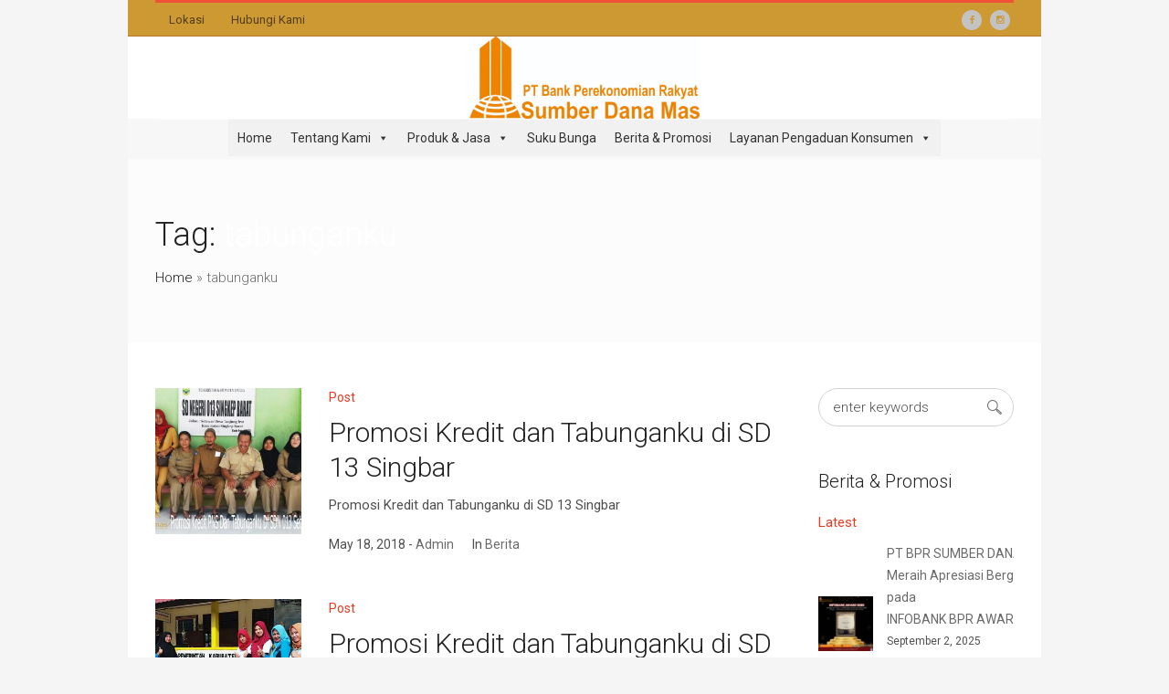

--- FILE ---
content_type: text/html; charset=UTF-8
request_url: https://bprsumberdanamas.co.id/tag/tabunganku/
body_size: 13613
content:
<!DOCTYPE html>
<html lang="en-US" class="cmsmasters_html">
<head>
<meta charset="UTF-8" />
<meta name="viewport" content="width=device-width, initial-scale=1, maximum-scale=1" />
<meta name="format-detection" content="telephone=no" />
<link rel="profile" href="//gmpg.org/xfn/11" />
<link rel="pingback" href="https://bprsumberdanamas.co.id/xmlrpc.php" />
<meta name='robots' content='index, follow, max-image-preview:large, max-snippet:-1, max-video-preview:-1' />
	<style>img:is([sizes="auto" i], [sizes^="auto," i]) { contain-intrinsic-size: 3000px 1500px }</style>
	
	<!-- This site is optimized with the Yoast SEO plugin v24.6 - https://yoast.com/wordpress/plugins/seo/ -->
	<title>tabunganku Archives - BPR Sumber Dana Mas</title>
	<link rel="canonical" href="https://bprsumberdanamas.co.id/tag/tabunganku/" />
	<meta property="og:locale" content="en_US" />
	<meta property="og:type" content="article" />
	<meta property="og:title" content="tabunganku Archives - BPR Sumber Dana Mas" />
	<meta property="og:url" content="https://bprsumberdanamas.co.id/tag/tabunganku/" />
	<meta property="og:site_name" content="BPR Sumber Dana Mas" />
	<meta name="twitter:card" content="summary_large_image" />
	<script type="application/ld+json" class="yoast-schema-graph">{"@context":"https://schema.org","@graph":[{"@type":"CollectionPage","@id":"https://bprsumberdanamas.co.id/tag/tabunganku/","url":"https://bprsumberdanamas.co.id/tag/tabunganku/","name":"tabunganku Archives - BPR Sumber Dana Mas","isPartOf":{"@id":"https://bprsumberdanamas.co.id/#website"},"primaryImageOfPage":{"@id":"https://bprsumberdanamas.co.id/tag/tabunganku/#primaryimage"},"image":{"@id":"https://bprsumberdanamas.co.id/tag/tabunganku/#primaryimage"},"thumbnailUrl":"https://bprsumberdanamas.co.id/wp-content/uploads/2018/05/galeri-5.jpg","breadcrumb":{"@id":"https://bprsumberdanamas.co.id/tag/tabunganku/#breadcrumb"},"inLanguage":"en-US"},{"@type":"ImageObject","inLanguage":"en-US","@id":"https://bprsumberdanamas.co.id/tag/tabunganku/#primaryimage","url":"https://bprsumberdanamas.co.id/wp-content/uploads/2018/05/galeri-5.jpg","contentUrl":"https://bprsumberdanamas.co.id/wp-content/uploads/2018/05/galeri-5.jpg","width":834,"height":522},{"@type":"BreadcrumbList","@id":"https://bprsumberdanamas.co.id/tag/tabunganku/#breadcrumb","itemListElement":[{"@type":"ListItem","position":1,"name":"Home","item":"https://bprsumberdanamas.co.id/"},{"@type":"ListItem","position":2,"name":"tabunganku"}]},{"@type":"WebSite","@id":"https://bprsumberdanamas.co.id/#website","url":"https://bprsumberdanamas.co.id/","name":"BPR Sumber Dana Mas","description":"","potentialAction":[{"@type":"SearchAction","target":{"@type":"EntryPoint","urlTemplate":"https://bprsumberdanamas.co.id/?s={search_term_string}"},"query-input":{"@type":"PropertyValueSpecification","valueRequired":true,"valueName":"search_term_string"}}],"inLanguage":"en-US"}]}</script>
	<!-- / Yoast SEO plugin. -->


<link rel='dns-prefetch' href='//fonts.googleapis.com' />
<link rel="alternate" type="application/rss+xml" title="BPR Sumber Dana Mas &raquo; Feed" href="https://bprsumberdanamas.co.id/feed/" />
<link rel="alternate" type="application/rss+xml" title="BPR Sumber Dana Mas &raquo; Comments Feed" href="https://bprsumberdanamas.co.id/comments/feed/" />
<link rel="alternate" type="application/rss+xml" title="BPR Sumber Dana Mas &raquo; tabunganku Tag Feed" href="https://bprsumberdanamas.co.id/tag/tabunganku/feed/" />
<script type="text/javascript">
/* <![CDATA[ */
window._wpemojiSettings = {"baseUrl":"https:\/\/s.w.org\/images\/core\/emoji\/16.0.1\/72x72\/","ext":".png","svgUrl":"https:\/\/s.w.org\/images\/core\/emoji\/16.0.1\/svg\/","svgExt":".svg","source":{"concatemoji":"https:\/\/bprsumberdanamas.co.id\/wp-includes\/js\/wp-emoji-release.min.js?ver=6.8.3"}};
/*! This file is auto-generated */
!function(s,n){var o,i,e;function c(e){try{var t={supportTests:e,timestamp:(new Date).valueOf()};sessionStorage.setItem(o,JSON.stringify(t))}catch(e){}}function p(e,t,n){e.clearRect(0,0,e.canvas.width,e.canvas.height),e.fillText(t,0,0);var t=new Uint32Array(e.getImageData(0,0,e.canvas.width,e.canvas.height).data),a=(e.clearRect(0,0,e.canvas.width,e.canvas.height),e.fillText(n,0,0),new Uint32Array(e.getImageData(0,0,e.canvas.width,e.canvas.height).data));return t.every(function(e,t){return e===a[t]})}function u(e,t){e.clearRect(0,0,e.canvas.width,e.canvas.height),e.fillText(t,0,0);for(var n=e.getImageData(16,16,1,1),a=0;a<n.data.length;a++)if(0!==n.data[a])return!1;return!0}function f(e,t,n,a){switch(t){case"flag":return n(e,"\ud83c\udff3\ufe0f\u200d\u26a7\ufe0f","\ud83c\udff3\ufe0f\u200b\u26a7\ufe0f")?!1:!n(e,"\ud83c\udde8\ud83c\uddf6","\ud83c\udde8\u200b\ud83c\uddf6")&&!n(e,"\ud83c\udff4\udb40\udc67\udb40\udc62\udb40\udc65\udb40\udc6e\udb40\udc67\udb40\udc7f","\ud83c\udff4\u200b\udb40\udc67\u200b\udb40\udc62\u200b\udb40\udc65\u200b\udb40\udc6e\u200b\udb40\udc67\u200b\udb40\udc7f");case"emoji":return!a(e,"\ud83e\udedf")}return!1}function g(e,t,n,a){var r="undefined"!=typeof WorkerGlobalScope&&self instanceof WorkerGlobalScope?new OffscreenCanvas(300,150):s.createElement("canvas"),o=r.getContext("2d",{willReadFrequently:!0}),i=(o.textBaseline="top",o.font="600 32px Arial",{});return e.forEach(function(e){i[e]=t(o,e,n,a)}),i}function t(e){var t=s.createElement("script");t.src=e,t.defer=!0,s.head.appendChild(t)}"undefined"!=typeof Promise&&(o="wpEmojiSettingsSupports",i=["flag","emoji"],n.supports={everything:!0,everythingExceptFlag:!0},e=new Promise(function(e){s.addEventListener("DOMContentLoaded",e,{once:!0})}),new Promise(function(t){var n=function(){try{var e=JSON.parse(sessionStorage.getItem(o));if("object"==typeof e&&"number"==typeof e.timestamp&&(new Date).valueOf()<e.timestamp+604800&&"object"==typeof e.supportTests)return e.supportTests}catch(e){}return null}();if(!n){if("undefined"!=typeof Worker&&"undefined"!=typeof OffscreenCanvas&&"undefined"!=typeof URL&&URL.createObjectURL&&"undefined"!=typeof Blob)try{var e="postMessage("+g.toString()+"("+[JSON.stringify(i),f.toString(),p.toString(),u.toString()].join(",")+"));",a=new Blob([e],{type:"text/javascript"}),r=new Worker(URL.createObjectURL(a),{name:"wpTestEmojiSupports"});return void(r.onmessage=function(e){c(n=e.data),r.terminate(),t(n)})}catch(e){}c(n=g(i,f,p,u))}t(n)}).then(function(e){for(var t in e)n.supports[t]=e[t],n.supports.everything=n.supports.everything&&n.supports[t],"flag"!==t&&(n.supports.everythingExceptFlag=n.supports.everythingExceptFlag&&n.supports[t]);n.supports.everythingExceptFlag=n.supports.everythingExceptFlag&&!n.supports.flag,n.DOMReady=!1,n.readyCallback=function(){n.DOMReady=!0}}).then(function(){return e}).then(function(){var e;n.supports.everything||(n.readyCallback(),(e=n.source||{}).concatemoji?t(e.concatemoji):e.wpemoji&&e.twemoji&&(t(e.twemoji),t(e.wpemoji)))}))}((window,document),window._wpemojiSettings);
/* ]]> */
</script>
<link rel='stylesheet' id='kpr_simulation_css-css' href='https://bprsumberdanamas.co.id/wp-content/plugins/nadaft-kpr-simulation/css/styles.css?ver=6.8.3' type='text/css' media='all' />

<link rel='stylesheet' id='embed-pdf-viewer-css' href='https://bprsumberdanamas.co.id/wp-content/plugins/embed-pdf-viewer/css/embed-pdf-viewer.css?ver=2.4.6' type='text/css' media='screen' />
<link rel='stylesheet' id='layerslider-css' href='https://bprsumberdanamas.co.id/wp-content/plugins/LayerSlider/assets/static/layerslider/css/layerslider.css?ver=7.3.0' type='text/css' media='all' />
<style id='wp-emoji-styles-inline-css' type='text/css'>

	img.wp-smiley, img.emoji {
		display: inline !important;
		border: none !important;
		box-shadow: none !important;
		height: 1em !important;
		width: 1em !important;
		margin: 0 0.07em !important;
		vertical-align: -0.1em !important;
		background: none !important;
		padding: 0 !important;
	}
</style>
<link rel='stylesheet' id='wp-block-library-css' href='https://bprsumberdanamas.co.id/wp-includes/css/dist/block-library/style.min.css?ver=6.8.3' type='text/css' media='all' />
<style id='classic-theme-styles-inline-css' type='text/css'>
/*! This file is auto-generated */
.wp-block-button__link{color:#fff;background-color:#32373c;border-radius:9999px;box-shadow:none;text-decoration:none;padding:calc(.667em + 2px) calc(1.333em + 2px);font-size:1.125em}.wp-block-file__button{background:#32373c;color:#fff;text-decoration:none}
</style>
<style id='global-styles-inline-css' type='text/css'>
:root{--wp--preset--aspect-ratio--square: 1;--wp--preset--aspect-ratio--4-3: 4/3;--wp--preset--aspect-ratio--3-4: 3/4;--wp--preset--aspect-ratio--3-2: 3/2;--wp--preset--aspect-ratio--2-3: 2/3;--wp--preset--aspect-ratio--16-9: 16/9;--wp--preset--aspect-ratio--9-16: 9/16;--wp--preset--color--black: #000000;--wp--preset--color--cyan-bluish-gray: #abb8c3;--wp--preset--color--white: #ffffff;--wp--preset--color--pale-pink: #f78da7;--wp--preset--color--vivid-red: #cf2e2e;--wp--preset--color--luminous-vivid-orange: #ff6900;--wp--preset--color--luminous-vivid-amber: #fcb900;--wp--preset--color--light-green-cyan: #7bdcb5;--wp--preset--color--vivid-green-cyan: #00d084;--wp--preset--color--pale-cyan-blue: #8ed1fc;--wp--preset--color--vivid-cyan-blue: #0693e3;--wp--preset--color--vivid-purple: #9b51e0;--wp--preset--color--color-1: #505050;--wp--preset--color--color-2: #6a6a6a;--wp--preset--color--color-3: #e53b24;--wp--preset--color--color-4: #212121;--wp--preset--color--color-5: #f7f7f7;--wp--preset--color--color-6: #ffffff;--wp--preset--color--color-7: #d2d2d8;--wp--preset--color--color-8: #e53b24;--wp--preset--gradient--vivid-cyan-blue-to-vivid-purple: linear-gradient(135deg,rgba(6,147,227,1) 0%,rgb(155,81,224) 100%);--wp--preset--gradient--light-green-cyan-to-vivid-green-cyan: linear-gradient(135deg,rgb(122,220,180) 0%,rgb(0,208,130) 100%);--wp--preset--gradient--luminous-vivid-amber-to-luminous-vivid-orange: linear-gradient(135deg,rgba(252,185,0,1) 0%,rgba(255,105,0,1) 100%);--wp--preset--gradient--luminous-vivid-orange-to-vivid-red: linear-gradient(135deg,rgba(255,105,0,1) 0%,rgb(207,46,46) 100%);--wp--preset--gradient--very-light-gray-to-cyan-bluish-gray: linear-gradient(135deg,rgb(238,238,238) 0%,rgb(169,184,195) 100%);--wp--preset--gradient--cool-to-warm-spectrum: linear-gradient(135deg,rgb(74,234,220) 0%,rgb(151,120,209) 20%,rgb(207,42,186) 40%,rgb(238,44,130) 60%,rgb(251,105,98) 80%,rgb(254,248,76) 100%);--wp--preset--gradient--blush-light-purple: linear-gradient(135deg,rgb(255,206,236) 0%,rgb(152,150,240) 100%);--wp--preset--gradient--blush-bordeaux: linear-gradient(135deg,rgb(254,205,165) 0%,rgb(254,45,45) 50%,rgb(107,0,62) 100%);--wp--preset--gradient--luminous-dusk: linear-gradient(135deg,rgb(255,203,112) 0%,rgb(199,81,192) 50%,rgb(65,88,208) 100%);--wp--preset--gradient--pale-ocean: linear-gradient(135deg,rgb(255,245,203) 0%,rgb(182,227,212) 50%,rgb(51,167,181) 100%);--wp--preset--gradient--electric-grass: linear-gradient(135deg,rgb(202,248,128) 0%,rgb(113,206,126) 100%);--wp--preset--gradient--midnight: linear-gradient(135deg,rgb(2,3,129) 0%,rgb(40,116,252) 100%);--wp--preset--font-size--small: 13px;--wp--preset--font-size--medium: 20px;--wp--preset--font-size--large: 36px;--wp--preset--font-size--x-large: 42px;--wp--preset--spacing--20: 0.44rem;--wp--preset--spacing--30: 0.67rem;--wp--preset--spacing--40: 1rem;--wp--preset--spacing--50: 1.5rem;--wp--preset--spacing--60: 2.25rem;--wp--preset--spacing--70: 3.38rem;--wp--preset--spacing--80: 5.06rem;--wp--preset--shadow--natural: 6px 6px 9px rgba(0, 0, 0, 0.2);--wp--preset--shadow--deep: 12px 12px 50px rgba(0, 0, 0, 0.4);--wp--preset--shadow--sharp: 6px 6px 0px rgba(0, 0, 0, 0.2);--wp--preset--shadow--outlined: 6px 6px 0px -3px rgba(255, 255, 255, 1), 6px 6px rgba(0, 0, 0, 1);--wp--preset--shadow--crisp: 6px 6px 0px rgba(0, 0, 0, 1);}:where(.is-layout-flex){gap: 0.5em;}:where(.is-layout-grid){gap: 0.5em;}body .is-layout-flex{display: flex;}.is-layout-flex{flex-wrap: wrap;align-items: center;}.is-layout-flex > :is(*, div){margin: 0;}body .is-layout-grid{display: grid;}.is-layout-grid > :is(*, div){margin: 0;}:where(.wp-block-columns.is-layout-flex){gap: 2em;}:where(.wp-block-columns.is-layout-grid){gap: 2em;}:where(.wp-block-post-template.is-layout-flex){gap: 1.25em;}:where(.wp-block-post-template.is-layout-grid){gap: 1.25em;}.has-black-color{color: var(--wp--preset--color--black) !important;}.has-cyan-bluish-gray-color{color: var(--wp--preset--color--cyan-bluish-gray) !important;}.has-white-color{color: var(--wp--preset--color--white) !important;}.has-pale-pink-color{color: var(--wp--preset--color--pale-pink) !important;}.has-vivid-red-color{color: var(--wp--preset--color--vivid-red) !important;}.has-luminous-vivid-orange-color{color: var(--wp--preset--color--luminous-vivid-orange) !important;}.has-luminous-vivid-amber-color{color: var(--wp--preset--color--luminous-vivid-amber) !important;}.has-light-green-cyan-color{color: var(--wp--preset--color--light-green-cyan) !important;}.has-vivid-green-cyan-color{color: var(--wp--preset--color--vivid-green-cyan) !important;}.has-pale-cyan-blue-color{color: var(--wp--preset--color--pale-cyan-blue) !important;}.has-vivid-cyan-blue-color{color: var(--wp--preset--color--vivid-cyan-blue) !important;}.has-vivid-purple-color{color: var(--wp--preset--color--vivid-purple) !important;}.has-black-background-color{background-color: var(--wp--preset--color--black) !important;}.has-cyan-bluish-gray-background-color{background-color: var(--wp--preset--color--cyan-bluish-gray) !important;}.has-white-background-color{background-color: var(--wp--preset--color--white) !important;}.has-pale-pink-background-color{background-color: var(--wp--preset--color--pale-pink) !important;}.has-vivid-red-background-color{background-color: var(--wp--preset--color--vivid-red) !important;}.has-luminous-vivid-orange-background-color{background-color: var(--wp--preset--color--luminous-vivid-orange) !important;}.has-luminous-vivid-amber-background-color{background-color: var(--wp--preset--color--luminous-vivid-amber) !important;}.has-light-green-cyan-background-color{background-color: var(--wp--preset--color--light-green-cyan) !important;}.has-vivid-green-cyan-background-color{background-color: var(--wp--preset--color--vivid-green-cyan) !important;}.has-pale-cyan-blue-background-color{background-color: var(--wp--preset--color--pale-cyan-blue) !important;}.has-vivid-cyan-blue-background-color{background-color: var(--wp--preset--color--vivid-cyan-blue) !important;}.has-vivid-purple-background-color{background-color: var(--wp--preset--color--vivid-purple) !important;}.has-black-border-color{border-color: var(--wp--preset--color--black) !important;}.has-cyan-bluish-gray-border-color{border-color: var(--wp--preset--color--cyan-bluish-gray) !important;}.has-white-border-color{border-color: var(--wp--preset--color--white) !important;}.has-pale-pink-border-color{border-color: var(--wp--preset--color--pale-pink) !important;}.has-vivid-red-border-color{border-color: var(--wp--preset--color--vivid-red) !important;}.has-luminous-vivid-orange-border-color{border-color: var(--wp--preset--color--luminous-vivid-orange) !important;}.has-luminous-vivid-amber-border-color{border-color: var(--wp--preset--color--luminous-vivid-amber) !important;}.has-light-green-cyan-border-color{border-color: var(--wp--preset--color--light-green-cyan) !important;}.has-vivid-green-cyan-border-color{border-color: var(--wp--preset--color--vivid-green-cyan) !important;}.has-pale-cyan-blue-border-color{border-color: var(--wp--preset--color--pale-cyan-blue) !important;}.has-vivid-cyan-blue-border-color{border-color: var(--wp--preset--color--vivid-cyan-blue) !important;}.has-vivid-purple-border-color{border-color: var(--wp--preset--color--vivid-purple) !important;}.has-vivid-cyan-blue-to-vivid-purple-gradient-background{background: var(--wp--preset--gradient--vivid-cyan-blue-to-vivid-purple) !important;}.has-light-green-cyan-to-vivid-green-cyan-gradient-background{background: var(--wp--preset--gradient--light-green-cyan-to-vivid-green-cyan) !important;}.has-luminous-vivid-amber-to-luminous-vivid-orange-gradient-background{background: var(--wp--preset--gradient--luminous-vivid-amber-to-luminous-vivid-orange) !important;}.has-luminous-vivid-orange-to-vivid-red-gradient-background{background: var(--wp--preset--gradient--luminous-vivid-orange-to-vivid-red) !important;}.has-very-light-gray-to-cyan-bluish-gray-gradient-background{background: var(--wp--preset--gradient--very-light-gray-to-cyan-bluish-gray) !important;}.has-cool-to-warm-spectrum-gradient-background{background: var(--wp--preset--gradient--cool-to-warm-spectrum) !important;}.has-blush-light-purple-gradient-background{background: var(--wp--preset--gradient--blush-light-purple) !important;}.has-blush-bordeaux-gradient-background{background: var(--wp--preset--gradient--blush-bordeaux) !important;}.has-luminous-dusk-gradient-background{background: var(--wp--preset--gradient--luminous-dusk) !important;}.has-pale-ocean-gradient-background{background: var(--wp--preset--gradient--pale-ocean) !important;}.has-electric-grass-gradient-background{background: var(--wp--preset--gradient--electric-grass) !important;}.has-midnight-gradient-background{background: var(--wp--preset--gradient--midnight) !important;}.has-small-font-size{font-size: var(--wp--preset--font-size--small) !important;}.has-medium-font-size{font-size: var(--wp--preset--font-size--medium) !important;}.has-large-font-size{font-size: var(--wp--preset--font-size--large) !important;}.has-x-large-font-size{font-size: var(--wp--preset--font-size--x-large) !important;}
:where(.wp-block-post-template.is-layout-flex){gap: 1.25em;}:where(.wp-block-post-template.is-layout-grid){gap: 1.25em;}
:where(.wp-block-columns.is-layout-flex){gap: 2em;}:where(.wp-block-columns.is-layout-grid){gap: 2em;}
:root :where(.wp-block-pullquote){font-size: 1.5em;line-height: 1.6;}
</style>
<link rel='stylesheet' id='contact-form-7-css' href='https://bprsumberdanamas.co.id/wp-content/plugins/contact-form-7/includes/css/styles.css?ver=6.1.1' type='text/css' media='all' />
<link rel='stylesheet' id='megamenu-css' href='https://bprsumberdanamas.co.id/wp-content/uploads/maxmegamenu/style.css?ver=5c9c15' type='text/css' media='all' />
<link rel='stylesheet' id='dashicons-css' href='https://bprsumberdanamas.co.id/wp-includes/css/dashicons.min.css?ver=6.8.3' type='text/css' media='all' />
<link rel='stylesheet' id='alister-bank-theme-style-css' href='https://bprsumberdanamas.co.id/wp-content/themes/alister-bank/style.css?ver=1.0.0' type='text/css' media='screen, print' />
<link rel='stylesheet' id='alister-bank-style-css' href='https://bprsumberdanamas.co.id/wp-content/themes/alister-bank/theme-framework/theme-style/css/style.css?ver=1.0.0' type='text/css' media='screen, print' />
<style id='alister-bank-style-inline-css' type='text/css'>

	html body {
		background-color : #f5f5f6;
		background-image : url(http://alister-bank.cmsmasters.net/wp-content/themes/alister-bank/theme-framework/theme-style/img/boxed_bg.png);
		background-position : top center;
		background-repeat : no-repeat;
		background-attachment : scroll;
		background-size : cover;
		
	}

	.header_mid .header_mid_inner .logo_wrap {
		width : 252px;
	}

	.header_mid_inner .logo img.logo_retina {
		width : 686px;
		max-width : 686px;
	}


			.headline_color {
				background-color:#fcfcfc;
			}
			
		.headline_aligner {
			min-height:200px;
		}
		

	.header_top {
		height : 40px;
	}
	
	ul.top_line_nav > li > a {
		line-height : 37px;
	}
	
	.header_mid {
		height : 90px;
	}
	
	.header_bot {
		height : 45px;
	}
	
	#page.cmsmasters_heading_after_header #middle, 
	#page.cmsmasters_heading_under_header #middle .headline .headline_outer {
		padding-top : 90px;
	}
	
	#page.cmsmasters_heading_after_header.enable_header_top #middle, 
	#page.cmsmasters_heading_under_header.enable_header_top #middle .headline .headline_outer {
		padding-top : 130px;
	}
	
	#page.cmsmasters_heading_after_header.enable_header_bottom #middle, 
	#page.cmsmasters_heading_under_header.enable_header_bottom #middle .headline .headline_outer {
		padding-top : 135px;
	}
	
	#page.cmsmasters_heading_after_header.enable_header_top.enable_header_bottom #middle, 
	#page.cmsmasters_heading_under_header.enable_header_top.enable_header_bottom #middle .headline .headline_outer {
		padding-top : 175px;
	}
	
	@media only screen and (max-width: 1024px) {
		.header_top,
		.header_mid,
		.header_bot {
			height : auto;
		}
		
		.header_mid .header_mid_inner > div,
		.header_mid .header_mid_inner .cmsmasters_header_cart_link {
			height : 90px;
		}
		
		#page.cmsmasters_heading_after_header #middle, 
		#page.cmsmasters_heading_under_header #middle .headline .headline_outer, 
		#page.cmsmasters_heading_after_header.enable_header_top #middle, 
		#page.cmsmasters_heading_under_header.enable_header_top #middle .headline .headline_outer, 
		#page.cmsmasters_heading_after_header.enable_header_bottom #middle, 
		#page.cmsmasters_heading_under_header.enable_header_bottom #middle .headline .headline_outer, 
		#page.cmsmasters_heading_after_header.enable_header_top.enable_header_bottom #middle, 
		#page.cmsmasters_heading_under_header.enable_header_top.enable_header_bottom #middle .headline .headline_outer {
			padding-top : 0 !important;
		}
	}
	
	@media only screen and (max-width: 768px) {
		.header_mid .header_mid_inner > div, 
		.header_bot .header_bot_inner > div,
		.header_mid .header_mid_inner .cmsmasters_header_cart_link {
			height:auto;
		}
	}
	
	@media only screen and (max-width: 1024px) {
		.enable_header_centered .header_mid .header_mid_inner .cmsmasters_header_cart_link {
			height:auto;
		}
	}

</style>
<link rel='stylesheet' id='alister-bank-adaptive-css' href='https://bprsumberdanamas.co.id/wp-content/themes/alister-bank/theme-framework/theme-style/css/adaptive.css?ver=1.0.0' type='text/css' media='screen, print' />
<link rel='stylesheet' id='alister-bank-retina-css' href='https://bprsumberdanamas.co.id/wp-content/themes/alister-bank/theme-framework/theme-style/css/retina.css?ver=1.0.0' type='text/css' media='screen' />
<link rel='stylesheet' id='alister-bank-icons-css' href='https://bprsumberdanamas.co.id/wp-content/themes/alister-bank/css/fontello.css?ver=1.0.0' type='text/css' media='screen' />
<link rel='stylesheet' id='alister-bank-icons-custom-css' href='https://bprsumberdanamas.co.id/wp-content/themes/alister-bank/theme-vars/theme-style/css/fontello-custom.css?ver=1.0.0' type='text/css' media='screen' />
<link rel='stylesheet' id='animate-css' href='https://bprsumberdanamas.co.id/wp-content/themes/alister-bank/css/animate.css?ver=1.0.0' type='text/css' media='screen' />
<link rel='stylesheet' id='ilightbox-css' href='https://bprsumberdanamas.co.id/wp-content/themes/alister-bank/css/ilightbox.css?ver=2.2.0' type='text/css' media='screen' />
<link rel='stylesheet' id='ilightbox-skin-light-css' href='https://bprsumberdanamas.co.id/wp-content/themes/alister-bank/css/ilightbox-skins/light-skin.css?ver=2.2.0' type='text/css' media='screen' />
<link rel='stylesheet' id='alister-bank-fonts-schemes-css' href='https://bprsumberdanamas.co.id/wp-content/uploads/cmsmasters_styles/alister-bank.css?ver=1.0.0' type='text/css' media='screen' />
<link rel='stylesheet' id='google-fonts-css' href='//fonts.googleapis.com/css?family=Roboto%3A100%2C100italic%2C300%2C300italic%2C400%2C400italic%2C500%2C500italic%2C700%2C700italic%2C900%2C900italic&#038;ver=6.8.3' type='text/css' media='all' />
<link rel='stylesheet' id='alister-bank-theme-vars-style-css' href='https://bprsumberdanamas.co.id/wp-content/themes/alister-bank/theme-vars/theme-style/css/vars-style.css?ver=1.0.0' type='text/css' media='screen, print' />
<link rel='stylesheet' id='alister-bank-gutenberg-frontend-style-css' href='https://bprsumberdanamas.co.id/wp-content/themes/alister-bank/gutenberg/cmsmasters-framework/theme-style/css/frontend-style.css?ver=1.0.0' type='text/css' media='screen' />
<script type="text/javascript" src="https://bprsumberdanamas.co.id/wp-includes/js/jquery/jquery.min.js?ver=3.7.1" id="jquery-core-js"></script>
<script type="text/javascript" src="https://bprsumberdanamas.co.id/wp-includes/js/jquery/jquery-migrate.min.js?ver=3.4.1" id="jquery-migrate-js"></script>
<script type="text/javascript" src="https://bprsumberdanamas.co.id/wp-content/plugins/nadaft-kpr-simulation/js/app.js?ver=6.8.3" id="kpr_js_script-js"></script>
<script type="text/javascript" src="https://bprsumberdanamas.co.id/wp-content/plugins/nadaft-kpr-simulation/js/accounting.js?ver=6.8.3" id="accounting_js_script-js"></script>
<script type="text/javascript" src="https://bprsumberdanamas.co.id/wp-content/plugins/nadaft-kpr-simulation/js/jquery.inputmask.bundle.min.js?ver=6.8.3" id="jquery_inputmask_bundle-js"></script>
<script type="text/javascript" src="https://bprsumberdanamas.co.id/wp-content/plugins/nadaft-kpr-simulation/js/inputmask.binding.min.js?ver=6.8.3" id="jquery_inputmask_binding-js"></script>
<script type="text/javascript" id="layerslider-utils-js-extra">
/* <![CDATA[ */
var LS_Meta = {"v":"7.3.0","fixGSAP":"1"};
/* ]]> */
</script>
<script type="text/javascript" src="https://bprsumberdanamas.co.id/wp-content/plugins/LayerSlider/assets/static/layerslider/js/layerslider.utils.js?ver=7.3.0" id="layerslider-utils-js"></script>
<script type="text/javascript" src="https://bprsumberdanamas.co.id/wp-content/plugins/LayerSlider/assets/static/layerslider/js/layerslider.kreaturamedia.jquery.js?ver=7.3.0" id="layerslider-js"></script>
<script type="text/javascript" src="https://bprsumberdanamas.co.id/wp-content/plugins/LayerSlider/assets/static/layerslider/js/layerslider.transitions.js?ver=7.3.0" id="layerslider-transitions-js"></script>
<script type="text/javascript" src="https://bprsumberdanamas.co.id/wp-content/themes/alister-bank/js/debounced-resize.min.js?ver=1.0.0" id="debounced-resize-js"></script>
<script type="text/javascript" src="https://bprsumberdanamas.co.id/wp-content/themes/alister-bank/js/modernizr.min.js?ver=1.0.0" id="modernizr-js"></script>
<script type="text/javascript" src="https://bprsumberdanamas.co.id/wp-content/themes/alister-bank/js/respond.min.js?ver=1.0.0" id="respond-js"></script>
<script type="text/javascript" src="https://bprsumberdanamas.co.id/wp-content/themes/alister-bank/js/jquery.iLightBox.min.js?ver=2.2.0" id="iLightBox-js"></script>
<meta name="generator" content="Powered by LayerSlider 7.3.0 - Multi-Purpose, Responsive, Parallax, Mobile-Friendly Slider Plugin for WordPress." />
<!-- LayerSlider updates and docs at: https://layerslider.com -->
<link rel="https://api.w.org/" href="https://bprsumberdanamas.co.id/wp-json/" /><link rel="alternate" title="JSON" type="application/json" href="https://bprsumberdanamas.co.id/wp-json/wp/v2/tags/27" /><link rel="EditURI" type="application/rsd+xml" title="RSD" href="https://bprsumberdanamas.co.id/xmlrpc.php?rsd" />
<meta name="generator" content="WordPress 6.8.3" />
<meta name="generator" content="Powered by Slider Revolution 6.5.31 - responsive, Mobile-Friendly Slider Plugin for WordPress with comfortable drag and drop interface." />
<link rel="icon" href="https://bprsumberdanamas.co.id/wp-content/uploads/2022/10/cropped-favicon-32x32.png" sizes="32x32" />
<link rel="icon" href="https://bprsumberdanamas.co.id/wp-content/uploads/2022/10/cropped-favicon-192x192.png" sizes="192x192" />
<link rel="apple-touch-icon" href="https://bprsumberdanamas.co.id/wp-content/uploads/2022/10/cropped-favicon-180x180.png" />
<meta name="msapplication-TileImage" content="https://bprsumberdanamas.co.id/wp-content/uploads/2022/10/cropped-favicon-270x270.png" />
<script>function setREVStartSize(e){
			//window.requestAnimationFrame(function() {
				window.RSIW = window.RSIW===undefined ? window.innerWidth : window.RSIW;
				window.RSIH = window.RSIH===undefined ? window.innerHeight : window.RSIH;
				try {
					var pw = document.getElementById(e.c).parentNode.offsetWidth,
						newh;
					pw = pw===0 || isNaN(pw) || (e.l=="fullwidth" || e.layout=="fullwidth") ? window.RSIW : pw;
					e.tabw = e.tabw===undefined ? 0 : parseInt(e.tabw);
					e.thumbw = e.thumbw===undefined ? 0 : parseInt(e.thumbw);
					e.tabh = e.tabh===undefined ? 0 : parseInt(e.tabh);
					e.thumbh = e.thumbh===undefined ? 0 : parseInt(e.thumbh);
					e.tabhide = e.tabhide===undefined ? 0 : parseInt(e.tabhide);
					e.thumbhide = e.thumbhide===undefined ? 0 : parseInt(e.thumbhide);
					e.mh = e.mh===undefined || e.mh=="" || e.mh==="auto" ? 0 : parseInt(e.mh,0);
					if(e.layout==="fullscreen" || e.l==="fullscreen")
						newh = Math.max(e.mh,window.RSIH);
					else{
						e.gw = Array.isArray(e.gw) ? e.gw : [e.gw];
						for (var i in e.rl) if (e.gw[i]===undefined || e.gw[i]===0) e.gw[i] = e.gw[i-1];
						e.gh = e.el===undefined || e.el==="" || (Array.isArray(e.el) && e.el.length==0)? e.gh : e.el;
						e.gh = Array.isArray(e.gh) ? e.gh : [e.gh];
						for (var i in e.rl) if (e.gh[i]===undefined || e.gh[i]===0) e.gh[i] = e.gh[i-1];
											
						var nl = new Array(e.rl.length),
							ix = 0,
							sl;
						e.tabw = e.tabhide>=pw ? 0 : e.tabw;
						e.thumbw = e.thumbhide>=pw ? 0 : e.thumbw;
						e.tabh = e.tabhide>=pw ? 0 : e.tabh;
						e.thumbh = e.thumbhide>=pw ? 0 : e.thumbh;
						for (var i in e.rl) nl[i] = e.rl[i]<window.RSIW ? 0 : e.rl[i];
						sl = nl[0];
						for (var i in nl) if (sl>nl[i] && nl[i]>0) { sl = nl[i]; ix=i;}
						var m = pw>(e.gw[ix]+e.tabw+e.thumbw) ? 1 : (pw-(e.tabw+e.thumbw)) / (e.gw[ix]);
						newh =  (e.gh[ix] * m) + (e.tabh + e.thumbh);
					}
					var el = document.getElementById(e.c);
					if (el!==null && el) el.style.height = newh+"px";
					el = document.getElementById(e.c+"_wrapper");
					if (el!==null && el) {
						el.style.height = newh+"px";
						el.style.display = "block";
					}
				} catch(e){
					console.log("Failure at Presize of Slider:" + e)
				}
			//});
		  };</script>
<style type="text/css">/** Mega Menu CSS: fs **/</style>
</head>
<body class="archive tag tag-tabunganku tag-27 wp-theme-alister-bank mega-menu-primary">


<!-- _________________________ Start Page _________________________ -->
<div id="page" class="chrome_only cmsmasters_boxed fixed_header enable_header_top enable_header_bottom enable_header_centered cmsmasters_heading_under_header hfeed site">

<!-- _________________________ Start Main _________________________ -->
<div id="main">
	
<!-- _________________________ Start Header _________________________ -->
<header id="header">
	<div class="header_top" data-height="40"><div class="header_top_outer"><div class="header_top_inner"><div class="header_top_inner_border">
<div class="social_wrap">
	<div class="social_wrap_inner">
		<ul>
				<li>
					<a href="#" class="cmsmasters_social_icon cmsmasters_social_icon_1 cmsmasters-icon-facebook-1" title="Facebook" target="_blank"></a>
				</li>
				<li>
					<a href="https://instagram.com/bprsumberdanamas.id" class="cmsmasters_social_icon cmsmasters_social_icon_2 cmsmasters-icon-instagram" title="Instagram" target="_blank"></a>
				</li>
		</ul>
	</div>
</div><div class="top_nav_wrap"><a class="responsive_top_nav" href="javascript:void(0)"><span></span></a><nav><div class="menu-top-line-navigation-container"><ul id="top_line_nav" class="top_line_nav"><li id="menu-item-14624" class="menu-item menu-item-type-post_type menu-item-object-page menu-item-14624"><a href="https://bprsumberdanamas.co.id/lokasi/"><span class="nav_item_wrap">Lokasi</span></a></li>
<li id="menu-item-14636" class="menu-item menu-item-type-post_type menu-item-object-page menu-item-14636"><a href="https://bprsumberdanamas.co.id/hubungikami/"><span class="nav_item_wrap">Hubungi Kami</span></a></li>
</ul></div></nav></div></div></div></div><div class="header_top_but closed"><span class="cmsmasters_theme_icon_slide_bottom"></span></div></div><div class="header_mid" data-height="90"><div class="header_mid_outer"><div class="header_mid_inner"><div class="logo_wrap"><a href="https://bprsumberdanamas.co.id/" title="BPR Sumber Dana Mas" class="logo">
	<img src="https://bprsumberdanamas.co.id/wp-content/uploads/2024/12/LOGO-NEWBPR.jpeg" alt="BPR Sumber Dana Mas" /><img class="logo_retina" src="https://bprsumberdanamas.co.id/wp-content/uploads/2024/12/LOGO-NEWBPR.jpeg" alt="BPR Sumber Dana Mas" width="686" height="245" /></a>
</div></div></div></div><div class="header_bot" data-height="45"><div class="header_bot_outer"><div class="header_bot_inner"><span class="header_bot_border_top"></span><div class="resp_bot_nav_wrap"><div class="resp_bot_nav_outer"><a class="responsive_nav resp_bot_nav" href="javascript:void(0)"><span></span></a></div></div><!-- _________________________ Start Navigation _________________________ --><div class="bot_nav_wrap"><nav><div id="mega-menu-wrap-primary" class="mega-menu-wrap"><div class="mega-menu-toggle"><div class="mega-toggle-blocks-left"></div><div class="mega-toggle-blocks-center"></div><div class="mega-toggle-blocks-right"><div class='mega-toggle-block mega-menu-toggle-animated-block mega-toggle-block-0' id='mega-toggle-block-0'><button aria-label="Toggle Menu" class="mega-toggle-animated mega-toggle-animated-slider" type="button" aria-expanded="false">
                  <span class="mega-toggle-animated-box">
                    <span class="mega-toggle-animated-inner"></span>
                  </span>
                </button></div></div></div><ul id="mega-menu-primary" class="mega-menu max-mega-menu mega-menu-horizontal mega-no-js" data-event="hover_intent" data-effect="fade_up" data-effect-speed="200" data-effect-mobile="slide_right" data-effect-speed-mobile="200" data-mobile-force-width="false" data-second-click="go" data-document-click="collapse" data-vertical-behaviour="standard" data-breakpoint="768" data-unbind="true" data-mobile-state="collapse_all" data-mobile-direction="vertical" data-hover-intent-timeout="300" data-hover-intent-interval="100"><li class="mega-menu-item mega-menu-item-type-post_type mega-menu-item-object-page mega-menu-item-home mega-align-bottom-left mega-menu-flyout mega-menu-item-14392" id="mega-menu-item-14392"><a class="mega-menu-link" href="https://bprsumberdanamas.co.id/" tabindex="0">Home</a></li><li class="mega-menu-item mega-menu-item-type-custom mega-menu-item-object-custom mega-menu-item-has-children mega-align-bottom-left mega-menu-flyout mega-menu-item-14507" id="mega-menu-item-14507"><a class="mega-menu-link" href="#" aria-expanded="false" tabindex="0">Tentang Kami<span class="mega-indicator" aria-hidden="true"></span></a>
<ul class="mega-sub-menu">
<li class="mega-menu-item mega-menu-item-type-post_type mega-menu-item-object-page mega-menu-item-14548" id="mega-menu-item-14548"><a class="mega-menu-link" href="https://bprsumberdanamas.co.id/profil-perusahaan/">Profil Perusahaan</a></li><li class="mega-menu-item mega-menu-item-type-post_type mega-menu-item-object-page mega-menu-item-14547" id="mega-menu-item-14547"><a class="mega-menu-link" href="https://bprsumberdanamas.co.id/visi-misi/">Visi &#038; Misi</a></li><li class="mega-menu-item mega-menu-item-type-post_type mega-menu-item-object-page mega-menu-item-14546" id="mega-menu-item-14546"><a class="mega-menu-link" href="https://bprsumberdanamas.co.id/struktur-organisasi/">Struktur Organisasi</a></li><li class="mega-menu-item mega-menu-item-type-post_type mega-menu-item-object-page mega-menu-item-14676" id="mega-menu-item-14676"><a class="mega-menu-link" href="https://bprsumberdanamas.co.id/laporan-tata-kelola-perusahaan/">Laporan Tata Kelola Perusahaan</a></li><li class="mega-menu-item mega-menu-item-type-custom mega-menu-item-object-custom mega-menu-item-has-children mega-menu-item-14677" id="mega-menu-item-14677"><a class="mega-menu-link" href="#" aria-expanded="false">Laporan Publikasi<span class="mega-indicator" aria-hidden="true"></span></a>
	<ul class="mega-sub-menu">
<li class="mega-menu-item mega-menu-item-type-post_type mega-menu-item-object-page mega-menu-item-14835" id="mega-menu-item-14835"><a class="mega-menu-link" href="https://bprsumberdanamas.co.id/laporan-publikasi-keuangan-2021/">Tahun 2021</a></li><li class="mega-menu-item mega-menu-item-type-post_type mega-menu-item-object-page mega-menu-item-14857" id="mega-menu-item-14857"><a class="mega-menu-link" href="https://bprsumberdanamas.co.id/laporan-publikasi-keuangan-2022/">Tahun 2022</a></li><li class="mega-menu-item mega-menu-item-type-post_type mega-menu-item-object-page mega-menu-item-15627" id="mega-menu-item-15627"><a class="mega-menu-link" href="https://bprsumberdanamas.co.id/laporan-publikasi-keuangan-2023/">Tahun 2023</a></li><li class="mega-menu-item mega-menu-item-type-post_type mega-menu-item-object-page mega-menu-item-15516" id="mega-menu-item-15516"><a class="mega-menu-link" href="https://bprsumberdanamas.co.id/laporan-publikasi-keuangan-2024/">Tahun 2024</a></li><li class="mega-menu-item mega-menu-item-type-post_type mega-menu-item-object-page mega-menu-item-15801" id="mega-menu-item-15801"><a class="mega-menu-link" href="https://bprsumberdanamas.co.id/laporan-publikasi-tahun-2025/">Tahun 2025</a></li>	</ul>
</li><li class="mega-menu-item mega-menu-item-type-custom mega-menu-item-object-custom mega-menu-item-has-children mega-menu-item-15802" id="mega-menu-item-15802"><a class="mega-menu-link" href="#" aria-expanded="false">Laporan Keberlanjutan<span class="mega-indicator" aria-hidden="true"></span></a>
	<ul class="mega-sub-menu">
<li class="mega-menu-item mega-menu-item-type-post_type mega-menu-item-object-page mega-menu-item-15807" id="mega-menu-item-15807"><a class="mega-menu-link" href="https://bprsumberdanamas.co.id/laporan-keberkelanjut-tahun/">Laporan Keberlanjutan</a></li>	</ul>
</li><li class="mega-menu-item mega-menu-item-type-custom mega-menu-item-object-custom mega-menu-item-has-children mega-menu-item-15830" id="mega-menu-item-15830"><a class="mega-menu-link" href="#" aria-expanded="false">Laporan Tahunan<span class="mega-indicator" aria-hidden="true"></span></a>
	<ul class="mega-sub-menu">
<li class="mega-menu-item mega-menu-item-type-post_type mega-menu-item-object-page mega-menu-item-15831" id="mega-menu-item-15831"><a class="mega-menu-link" href="https://bprsumberdanamas.co.id/laporan-tahunan/">2024</a></li>	</ul>
</li><li class="mega-menu-item mega-menu-item-type-custom mega-menu-item-object-custom mega-menu-item-has-children mega-menu-item-15956" id="mega-menu-item-15956"><a class="mega-menu-link" href="#" aria-expanded="false">Piagam Audit<span class="mega-indicator" aria-hidden="true"></span></a>
	<ul class="mega-sub-menu">
<li class="mega-menu-item mega-menu-item-type-post_type mega-menu-item-object-page mega-menu-item-15960" id="mega-menu-item-15960"><a class="mega-menu-link" href="https://bprsumberdanamas.co.id/piagam-audit-2025/">2025</a></li>	</ul>
</li></ul>
</li><li class="mega-menu-item mega-menu-item-type-custom mega-menu-item-object-custom mega-menu-item-has-children mega-align-bottom-left mega-menu-flyout mega-menu-item-14508" id="mega-menu-item-14508"><a class="mega-menu-link" href="#" aria-expanded="false" tabindex="0">Produk & Jasa<span class="mega-indicator" aria-hidden="true"></span></a>
<ul class="mega-sub-menu">
<li class="mega-menu-item mega-menu-item-type-post_type mega-menu-item-object-page mega-menu-item-14910" id="mega-menu-item-14910"><a class="mega-menu-link" href="https://bprsumberdanamas.co.id/simulasi-kredit/">Simulasi Kredit</a></li><li class="mega-menu-item mega-menu-item-type-custom mega-menu-item-object-custom mega-menu-item-has-children mega-menu-item-14694" id="mega-menu-item-14694"><a class="mega-menu-link" href="#" aria-expanded="false">Tabungan<span class="mega-indicator" aria-hidden="true"></span></a>
	<ul class="mega-sub-menu">
<li class="mega-menu-item mega-menu-item-type-post_type mega-menu-item-object-page mega-menu-item-14697" id="mega-menu-item-14697"><a class="mega-menu-link" href="https://bprsumberdanamas.co.id/tabungan-dana-mas/">Tabungan Dana Mas</a></li><li class="mega-menu-item mega-menu-item-type-post_type mega-menu-item-object-page mega-menu-item-14696" id="mega-menu-item-14696"><a class="mega-menu-link" href="https://bprsumberdanamas.co.id/tabungan-dana-mas-prima/">Tabungan Dana Mas Prima</a></li><li class="mega-menu-item mega-menu-item-type-post_type mega-menu-item-object-page mega-menu-item-14695" id="mega-menu-item-14695"><a class="mega-menu-link" href="https://bprsumberdanamas.co.id/tabunganku/">TabunganKu</a></li>	</ul>
</li><li class="mega-menu-item mega-menu-item-type-custom mega-menu-item-object-custom mega-menu-item-has-children mega-menu-item-14702" id="mega-menu-item-14702"><a class="mega-menu-link" href="#" aria-expanded="false">Kredit<span class="mega-indicator" aria-hidden="true"></span></a>
	<ul class="mega-sub-menu">
<li class="mega-menu-item mega-menu-item-type-post_type mega-menu-item-object-page mega-menu-item-15571" id="mega-menu-item-15571"><a class="mega-menu-link" href="https://bprsumberdanamas.co.id/kredit-tanpa-agunan-tentara-nasional-indonesia-tni-2/">Kredit Tanpa Agunan Tentara Nasional Indonesia (TNI)</a></li><li class="mega-menu-item mega-menu-item-type-post_type mega-menu-item-object-page mega-menu-item-15572" id="mega-menu-item-15572"><a class="mega-menu-link" href="https://bprsumberdanamas.co.id/kredit-tanpa-agunan-pegawai-pemerintah-dengan-perjanjian-kerja-pppk-2/">Kredit Tanpa Agunan Pegawai Pemerintah dengan Perjanjian Kerja (KTA-P3K)</a></li><li class="mega-menu-item mega-menu-item-type-post_type mega-menu-item-object-page mega-menu-item-14760" id="mega-menu-item-14760"><a class="mega-menu-link" href="https://bprsumberdanamas.co.id/kredit-modal-kerja-dana-mas/">Kredit Modal Kerja Dana Mas</a></li><li class="mega-menu-item mega-menu-item-type-post_type mega-menu-item-object-page mega-menu-item-14766" id="mega-menu-item-14766"><a class="mega-menu-link" href="https://bprsumberdanamas.co.id/kredit-multi-guna-dana-mas-kmg-dana-mas/">Kredit Multi Guna Dana Mas</a></li><li class="mega-menu-item mega-menu-item-type-post_type mega-menu-item-object-page mega-menu-item-14774" id="mega-menu-item-14774"><a class="mega-menu-link" href="https://bprsumberdanamas.co.id/kredit-tanpa-agunan-usaha-mikro/">Kredit Tanpa Agunan Usaha Mikro</a></li><li class="mega-menu-item mega-menu-item-type-post_type mega-menu-item-object-page mega-menu-item-14973" id="mega-menu-item-14973"><a class="mega-menu-link" href="https://bprsumberdanamas.co.id/kta-nelayan-dana-mas/">KTA Nelayan Dana Mas</a></li><li class="mega-menu-item mega-menu-item-type-post_type mega-menu-item-object-page mega-menu-item-14981" id="mega-menu-item-14981"><a class="mega-menu-link" href="https://bprsumberdanamas.co.id/kta-multi-guna-dana-mas/">KTA Multi Guna Dana Mas</a></li><li class="mega-menu-item mega-menu-item-type-post_type mega-menu-item-object-page mega-menu-item-14995" id="mega-menu-item-14995"><a class="mega-menu-link" href="https://bprsumberdanamas.co.id/kredit-tanpa-agunan-pns/">Kredit Tanpa Agunan PNS</a></li><li class="mega-menu-item mega-menu-item-type-post_type mega-menu-item-object-page mega-menu-item-15003" id="mega-menu-item-15003"><a class="mega-menu-link" href="https://bprsumberdanamas.co.id/kredit-tanpa-agunan-ptt/">Kredit Tanpa Agunan Pegawai Tidak Tetap</a></li><li class="mega-menu-item mega-menu-item-type-post_type mega-menu-item-object-page mega-menu-item-14775" id="mega-menu-item-14775"><a class="mega-menu-link" href="https://bprsumberdanamas.co.id/kredit-pemilikan-rumah-ruko-kpr-dana-mas/">Kredit Pemilikan Rumah (KPR Dana Mas)</a></li><li class="mega-menu-item mega-menu-item-type-post_type mega-menu-item-object-page mega-menu-item-14933" id="mega-menu-item-14933"><a class="mega-menu-link" href="https://bprsumberdanamas.co.id/kredit-pemilikan-mobil-dana-mas/">Kredit Pemilikan Mobil Dana Mas</a></li><li class="mega-menu-item mega-menu-item-type-post_type mega-menu-item-object-page mega-menu-item-14938" id="mega-menu-item-14938"><a class="mega-menu-link" href="https://bprsumberdanamas.co.id/kredit-pemilikan-motor-dana-mas/">Kredit Pemilikan Motor Dana Mas</a></li>	</ul>
</li><li class="mega-menu-item mega-menu-item-type-custom mega-menu-item-object-custom mega-menu-item-has-children mega-menu-item-14703" id="mega-menu-item-14703"><a class="mega-menu-link" href="#" aria-expanded="false">Deposito<span class="mega-indicator" aria-hidden="true"></span></a>
	<ul class="mega-sub-menu">
<li class="mega-menu-item mega-menu-item-type-post_type mega-menu-item-object-page mega-menu-item-14750" id="mega-menu-item-14750"><a class="mega-menu-link" href="https://bprsumberdanamas.co.id/deposito-berjangka-dana-mas/">Deposito Berjangka Dana Mas</a></li>	</ul>
</li></ul>
</li><li class="mega-menu-item mega-menu-item-type-post_type mega-menu-item-object-page mega-align-bottom-left mega-menu-flyout mega-menu-item-14669" id="mega-menu-item-14669"><a class="mega-menu-link" href="https://bprsumberdanamas.co.id/suku-bunga-deposito/" tabindex="0">Suku Bunga</a></li><li class="mega-menu-item mega-menu-item-type-taxonomy mega-menu-item-object-category mega-align-bottom-left mega-menu-flyout mega-menu-item-14607" id="mega-menu-item-14607"><a class="mega-menu-link" href="https://bprsumberdanamas.co.id/category/berita/" tabindex="0">Berita & Promosi</a></li><li class="mega-menu-item mega-menu-item-type-custom mega-menu-item-object-custom mega-menu-item-has-children mega-align-bottom-left mega-menu-flyout mega-menu-item-15872" id="mega-menu-item-15872"><a class="mega-menu-link" aria-expanded="false" tabindex="0">Layanan Pengaduan Konsumen<span class="mega-indicator" aria-hidden="true"></span></a>
<ul class="mega-sub-menu">
<li class="mega-menu-item mega-menu-item-type-post_type mega-menu-item-object-page mega-menu-item-16102" id="mega-menu-item-16102"><a class="mega-menu-link" href="https://bprsumberdanamas.co.id/ketentuan-layanan-pengaduan-konsumen/">Ketentuan Layanan Pengaduan Konsumen</a></li><li class="mega-menu-item mega-menu-item-type-post_type mega-menu-item-object-page mega-menu-item-16107" id="mega-menu-item-16107"><a class="mega-menu-link" href="https://bprsumberdanamas.co.id/formulir-pengaduan-konsumen/">Formulir Pengaduan Konsumen</a></li></ul>
</li></ul><button class='mega-close' aria-label='Close'></button></div></nav></div><!-- _________________________ Finish Navigation _________________________ --></div></div></div></header>
<!-- _________________________ Finish Header _________________________ -->


<!-- _________________________ Start Middle _________________________ -->
<div id="middle">
<div class="headline cmsmasters_color_scheme_default">
				<div class="headline_outer">
					<div class="headline_color"></div><div class="headline_inner align_left">
					<div class="headline_aligner"></div><div class="headline_text_wrap"><div class="headline_text"><h1 class="entry-title">Tag: <span>tabunganku</span></h1></div><div class="cmsmasters_breadcrumbs"><div class="cmsmasters_breadcrumbs_aligner"></div><div class="cmsmasters_breadcrumbs_inner"><span><span><a href="https://bprsumberdanamas.co.id/">Home</a></span> » <span class="breadcrumb_last" aria-current="page">tabunganku</span></span></div></div></div></div></div>
			</div><div class="middle_inner">
<div class="content_wrap r_sidebar">

<!--_________________________ Start Content _________________________ -->
<div class="content entry">
	<div class="cmsmasters_archive">
<article id="post-1434" class="cmsmasters_archive_type post-1434 post type-post status-publish format-standard has-post-thumbnail hentry category-berita tag-bpr tag-dabosingkep tag-kredit tag-promosi tag-sumberdanamas tag-tabunganku">
	<div class="cmsmasters_archive_item_img_wrap"><figure class="cmsmasters_img_wrap"><a href="https://bprsumberdanamas.co.id/promosi-kredit-dan-tabunganku-di-sd-13-singbar/" title="Promosi Kredit dan Tabunganku di SD 13 Singbar" class="cmsmasters_img_link preloader"><img width="300" height="300" src="https://bprsumberdanamas.co.id/wp-content/uploads/2018/05/galeri-5-300x300.jpg" class="full-width wp-post-image" alt="Promosi Kredit dan Tabunganku di SD 13 Singbar" title="galeri-5" decoding="async" fetchpriority="high" srcset="https://bprsumberdanamas.co.id/wp-content/uploads/2018/05/galeri-5-300x300.jpg 300w, https://bprsumberdanamas.co.id/wp-content/uploads/2018/05/galeri-5-150x150.jpg 150w, https://bprsumberdanamas.co.id/wp-content/uploads/2018/05/galeri-5-75x75.jpg 75w" sizes="(max-width: 300px) 100vw, 300px" /></a></figure></div>	<div class="cmsmasters_archive_item_cont_wrap">
		<div class="cmsmasters_archive_item_type">
			<span>Post</span>		</div>
					<header class="cmsmasters_archive_item_header entry-header">
				<h2 class="cmsmasters_archive_item_title entry-title">
					<a href="https://bprsumberdanamas.co.id/promosi-kredit-dan-tabunganku-di-sd-13-singbar/">
						Promosi Kredit dan Tabunganku di SD 13 Singbar					</a>
				</h2>
			</header>
			<div class="cmsmasters_archive_item_content entry-content">
<p>Promosi Kredit dan Tabunganku di SD 13 Singbar</p>
</div>
<footer class="cmsmasters_archive_item_info entry-meta"><span class="cmsmasters_archive_item_date_wrap"><abbr class="published cmsmasters_archive_item_date" title="May 18, 2018">May 18, 2018</abbr><abbr class="dn date updated" title="October 19, 2022">October 19, 2022</abbr></span><span class="cmsmasters_archive_item_user_name"><a href="https://bprsumberdanamas.co.id/author/adminweb/" rel="author" title="Posts by Admin">Admin</a></span><span class="cmsmasters_archive_item_category"> In <a href="https://bprsumberdanamas.co.id/category/berita/" class="cmsmasters_cat_color cmsmasters_cat_20" rel="category tag">Berita</a></span></footer>	</div>
</article><article id="post-1431" class="cmsmasters_archive_type post-1431 post type-post status-publish format-standard has-post-thumbnail hentry category-berita tag-dabosingkep tag-kredit tag-pengambil tag-sumberdanamas tag-tabunganku">
	<div class="cmsmasters_archive_item_img_wrap"><figure class="cmsmasters_img_wrap"><a href="https://bprsumberdanamas.co.id/promosi-kredit-dan-tabunganku-di-sd-07-pengambil/" title="Promosi Kredit dan Tabunganku di SD 07 Pengambil" class="cmsmasters_img_link preloader"><img width="300" height="300" src="https://bprsumberdanamas.co.id/wp-content/uploads/2018/05/galeri-4-300x300.jpg" class="full-width wp-post-image" alt="Promosi Kredit dan Tabunganku di SD 07 Pengambil" title="galeri-4" decoding="async" srcset="https://bprsumberdanamas.co.id/wp-content/uploads/2018/05/galeri-4-300x300.jpg 300w, https://bprsumberdanamas.co.id/wp-content/uploads/2018/05/galeri-4-150x150.jpg 150w, https://bprsumberdanamas.co.id/wp-content/uploads/2018/05/galeri-4-75x75.jpg 75w" sizes="(max-width: 300px) 100vw, 300px" /></a></figure></div>	<div class="cmsmasters_archive_item_cont_wrap">
		<div class="cmsmasters_archive_item_type">
			<span>Post</span>		</div>
					<header class="cmsmasters_archive_item_header entry-header">
				<h2 class="cmsmasters_archive_item_title entry-title">
					<a href="https://bprsumberdanamas.co.id/promosi-kredit-dan-tabunganku-di-sd-07-pengambil/">
						Promosi Kredit dan Tabunganku di SD 07 Pengambil					</a>
				</h2>
			</header>
			<div class="cmsmasters_archive_item_content entry-content">
<p>Promosi Kredit dan Tabunganku di SD 07 Pengambil</p>
</div>
<footer class="cmsmasters_archive_item_info entry-meta"><span class="cmsmasters_archive_item_date_wrap"><abbr class="published cmsmasters_archive_item_date" title="May 18, 2018">May 18, 2018</abbr><abbr class="dn date updated" title="October 19, 2022">October 19, 2022</abbr></span><span class="cmsmasters_archive_item_user_name"><a href="https://bprsumberdanamas.co.id/author/adminweb/" rel="author" title="Posts by Admin">Admin</a></span><span class="cmsmasters_archive_item_category"> In <a href="https://bprsumberdanamas.co.id/category/berita/" class="cmsmasters_cat_color cmsmasters_cat_20" rel="category tag">Berita</a></span></footer>	</div>
</article><div class="cmsmasters_wrap_pagination"></div></div>
</div>
<!-- _________________________ Finish Content _________________________ -->


<!-- _________________________ Start Sidebar _________________________ -->
<div class="sidebar">
<aside id="search-2" class="widget widget_search"><div class="search_bar_wrap">
		<form method="get" action="https://bprsumberdanamas.co.id/">
			<p class="search_field">
				<input name="s" placeholder="enter keywords" value="" type="search" />
			</p>
			<p class="search_button">
				<button type="submit" class="cmsmasters_icon_custom_search"></button>
			</p>
		</form>
	</div></aside><aside id="custom-posts-tabs-3" class="widget widget_custom_posts_tabs_entries"><h3 class="widgettitle">Berita &#038; Promosi</h3><div class="cmsmasters_tabs tabs_mode_tab lpr"><ul class="cmsmasters_tabs_list"><li class="cmsmasters_tabs_list_item current_tab"><a href="#"><span>Latest</span></a></li></ul><div class="cmsmasters_tabs_wrap"><div class="cmsmasters_tab tab_latest"><ul><li><div class="cmsmasters_lpr_tabs_img"><figure class="cmsmasters_img_wrap"><a href="https://bprsumberdanamas.co.id/pt-bpr-sumber-dana-mas-meraih-apresiasi-bergengsi-pada-infobank-bpr-award-2025/" title="PT BPR SUMBER DANA MAS Meraih Apresiasi Bergengsi pada INFOBANK BPR AWARD 2025" class="cmsmasters_img_link"><img width="75" height="75" src="https://bprsumberdanamas.co.id/wp-content/uploads/2025/09/INFOBANK-AWARD-2025-3-75x75.png" class=" wp-post-image" alt="PT BPR SUMBER DANA MAS Meraih Apresiasi Bergengsi pada INFOBANK BPR AWARD 2025" title="INFOBANK AWARD 2025 (3)" decoding="async" loading="lazy" srcset="https://bprsumberdanamas.co.id/wp-content/uploads/2025/09/INFOBANK-AWARD-2025-3-75x75.png 75w, https://bprsumberdanamas.co.id/wp-content/uploads/2025/09/INFOBANK-AWARD-2025-3-300x300.png 300w, https://bprsumberdanamas.co.id/wp-content/uploads/2025/09/INFOBANK-AWARD-2025-3-1024x1024.png 1024w, https://bprsumberdanamas.co.id/wp-content/uploads/2025/09/INFOBANK-AWARD-2025-3-150x150.png 150w, https://bprsumberdanamas.co.id/wp-content/uploads/2025/09/INFOBANK-AWARD-2025-3-768x768.png 768w, https://bprsumberdanamas.co.id/wp-content/uploads/2025/09/INFOBANK-AWARD-2025-3-580x580.png 580w, https://bprsumberdanamas.co.id/wp-content/uploads/2025/09/INFOBANK-AWARD-2025-3-860x860.png 860w, https://bprsumberdanamas.co.id/wp-content/uploads/2025/09/INFOBANK-AWARD-2025-3.png 1080w" sizes="auto, (max-width: 75px) 100vw, 75px" /></a></figure></div><div class="cmsmasters_lpr_tabs_cont"><a href="https://bprsumberdanamas.co.id/pt-bpr-sumber-dana-mas-meraih-apresiasi-bergengsi-pada-infobank-bpr-award-2025/" title="PT BPR SUMBER DANA MAS Meraih Apresiasi Bergengsi pada INFOBANK BPR AWARD 2025">PT BPR SUMBER DANA MAS Meraih Apresiasi Bergengsi pada INFOBANK BPR AWARD 2025</a><abbr class="published" title="September 2, 2025">September 2, 2025</abbr></div></li><li><div class="cmsmasters_lpr_tabs_img"><figure class="cmsmasters_img_wrap"><a href="https://bprsumberdanamas.co.id/pt-bpr-sumber-dana-mas-mendapatkan-kategori-top-100-bpr-beraset-rp-35m-sampai-dengan-dibawah-rp-100-m/" title="PT BPR SUMBER DANA MAS Mendapatkan Kategori TOP 100 BPR Beraset RP. 35M sampai dengan dibawah RP. 100 M" class="cmsmasters_img_link"><img width="75" height="75" src="https://bprsumberdanamas.co.id/wp-content/uploads/2025/08/Top-100-BPR-75x75.jpg" class=" wp-post-image" alt="PT BPR SUMBER DANA MAS Mendapatkan Kategori TOP 100 BPR Beraset RP. 35M sampai dengan dibawah RP. 100 M" title="Top 100 BPR" decoding="async" loading="lazy" srcset="https://bprsumberdanamas.co.id/wp-content/uploads/2025/08/Top-100-BPR-75x75.jpg 75w, https://bprsumberdanamas.co.id/wp-content/uploads/2025/08/Top-100-BPR-150x150.jpg 150w, https://bprsumberdanamas.co.id/wp-content/uploads/2025/08/Top-100-BPR-300x300.jpg 300w" sizes="auto, (max-width: 75px) 100vw, 75px" /></a></figure></div><div class="cmsmasters_lpr_tabs_cont"><a href="https://bprsumberdanamas.co.id/pt-bpr-sumber-dana-mas-mendapatkan-kategori-top-100-bpr-beraset-rp-35m-sampai-dengan-dibawah-rp-100-m/" title="PT BPR SUMBER DANA MAS Mendapatkan Kategori TOP 100 BPR Beraset RP. 35M sampai dengan dibawah RP. 100 M">PT BPR SUMBER DANA MAS Mendapatkan Kategori TOP 100 BPR Beraset RP. 35M sampai dengan dibawah RP. 100 M</a><abbr class="published" title="August 6, 2025">August 6, 2025</abbr></div></li><li><div class="cmsmasters_lpr_tabs_img"><figure class="cmsmasters_img_wrap"><a href="https://bprsumberdanamas.co.id/kegiatan-literasi-dan-edukasi-keuangan-pt-bpr-sumber-dana-mas-ibu-cermat-keuangan-keluarga-sehat/" title="Kegiatan Literasi dan Edukasi Keuangan PT BPR SUMBER DANA MAS  &#8220;Ibu Cermat Keuangan Keluarga Sehat&#8221;" class="cmsmasters_img_link"><img width="75" height="75" src="https://bprsumberdanamas.co.id/wp-content/uploads/2025/08/1-75x75.jpg" class=" wp-post-image" alt="Kegiatan Literasi dan Edukasi Keuangan PT BPR SUMBER DANA MAS  &#8220;Ibu Cermat Keuangan Keluarga Sehat&#8221;" title="1" decoding="async" loading="lazy" srcset="https://bprsumberdanamas.co.id/wp-content/uploads/2025/08/1-75x75.jpg 75w, https://bprsumberdanamas.co.id/wp-content/uploads/2025/08/1-300x300.jpg 300w, https://bprsumberdanamas.co.id/wp-content/uploads/2025/08/1-1024x1024.jpg 1024w, https://bprsumberdanamas.co.id/wp-content/uploads/2025/08/1-150x150.jpg 150w, https://bprsumberdanamas.co.id/wp-content/uploads/2025/08/1-768x768.jpg 768w, https://bprsumberdanamas.co.id/wp-content/uploads/2025/08/1-580x580.jpg 580w, https://bprsumberdanamas.co.id/wp-content/uploads/2025/08/1-860x860.jpg 860w, https://bprsumberdanamas.co.id/wp-content/uploads/2025/08/1.jpg 1080w" sizes="auto, (max-width: 75px) 100vw, 75px" /></a></figure></div><div class="cmsmasters_lpr_tabs_cont"><a href="https://bprsumberdanamas.co.id/kegiatan-literasi-dan-edukasi-keuangan-pt-bpr-sumber-dana-mas-ibu-cermat-keuangan-keluarga-sehat/" title="Kegiatan Literasi dan Edukasi Keuangan PT BPR SUMBER DANA MAS  &#8220;Ibu Cermat Keuangan Keluarga Sehat&#8221;">Kegiatan Literasi dan Edukasi Keuangan PT BPR SUMBER DANA MAS  &#8220;Ibu Cermat Keuangan Keluarga Sehat&#8221;</a><abbr class="published" title="August 5, 2025">August 5, 2025</abbr></div></li><li><div class="cmsmasters_lpr_tabs_img"><figure class="cmsmasters_img_wrap"><a href="https://bprsumberdanamas.co.id/kegiatan-literasi-keuangan-di-sd-negeri-003-singkep/" title="Kegiatan Literasi Keuangan di SD Negeri 003 Singkep" class="cmsmasters_img_link"><img width="75" height="75" src="https://bprsumberdanamas.co.id/wp-content/uploads/2025/06/IMG-20250617-WA0100-75x75.jpg" class=" wp-post-image" alt="Kegiatan Literasi Keuangan di SD Negeri 003 Singkep" title="IMG-20250617-WA0100" decoding="async" loading="lazy" srcset="https://bprsumberdanamas.co.id/wp-content/uploads/2025/06/IMG-20250617-WA0100-75x75.jpg 75w, https://bprsumberdanamas.co.id/wp-content/uploads/2025/06/IMG-20250617-WA0100-300x300.jpg 300w, https://bprsumberdanamas.co.id/wp-content/uploads/2025/06/IMG-20250617-WA0100-1024x1024.jpg 1024w, https://bprsumberdanamas.co.id/wp-content/uploads/2025/06/IMG-20250617-WA0100-150x150.jpg 150w, https://bprsumberdanamas.co.id/wp-content/uploads/2025/06/IMG-20250617-WA0100-768x768.jpg 768w, https://bprsumberdanamas.co.id/wp-content/uploads/2025/06/IMG-20250617-WA0100-580x580.jpg 580w, https://bprsumberdanamas.co.id/wp-content/uploads/2025/06/IMG-20250617-WA0100-860x860.jpg 860w, https://bprsumberdanamas.co.id/wp-content/uploads/2025/06/IMG-20250617-WA0100.jpg 1080w" sizes="auto, (max-width: 75px) 100vw, 75px" /></a></figure></div><div class="cmsmasters_lpr_tabs_cont"><a href="https://bprsumberdanamas.co.id/kegiatan-literasi-keuangan-di-sd-negeri-003-singkep/" title="Kegiatan Literasi Keuangan di SD Negeri 003 Singkep">Kegiatan Literasi Keuangan di SD Negeri 003 Singkep</a><abbr class="published" title="June 19, 2025">June 19, 2025</abbr></div></li></ul></div></div></div></aside><aside id="nav_menu-3" class="widget widget_nav_menu"><h3 class="widgettitle">BPR Sumber Dana Mas</h3><div class="menu-tentang-kami-container"><ul id="menu-tentang-kami" class="menu"><li id="menu-item-14519" class="menu-item menu-item-type-post_type menu-item-object-page menu-item-14519"><a href="https://bprsumberdanamas.co.id/profil-perusahaan/">Profil Perusahaan</a></li>
<li id="menu-item-14518" class="menu-item menu-item-type-post_type menu-item-object-page menu-item-14518"><a href="https://bprsumberdanamas.co.id/visi-misi/">Visi &#038; Misi</a></li>
<li id="menu-item-14517" class="menu-item menu-item-type-post_type menu-item-object-page menu-item-14517"><a href="https://bprsumberdanamas.co.id/struktur-organisasi/">Struktur Organisasi</a></li>
</ul></div></aside><aside id="custom-contact-info-4" class="widget widget_custom_contact_info_entries"><h3 class="widgettitle">Contact Information</h3><span class="street-address contact_widget_address"><span class="widget_custom_contact_info_title">Address:</span><span class="widget_custom_contact_info_desc"> Jl. Pasar Lama No. 8A Kec. Singkep. Kab. Lingga </span></span><span class="locality contact_widget_city"><span class="widget_custom_contact_info_title">City:</span><span class="widget_custom_contact_info_desc">Dabo Singkep</span></span><span class="region contact_widget_state"><span class="widget_custom_contact_info_title">State:</span><span class="widget_custom_contact_info_desc">Kepulauan Riau</span></span><span class="postal-code contact_widget_zip"><span class="widget_custom_contact_info_title">Zip:</span><span class="widget_custom_contact_info_desc">29171</span></span><span class="contact_widget_name cmsmasters_theme_icon_person"><span class="fn contact_widget_name_inner"><span class="widget_custom_contact_info_title">Name:</span><span class="widget_custom_contact_info_desc">PT BPR Sumber Dana Mas</span></span></span><span class="contact_widget_email cmsmasters_theme_icon_user_mail"><span class="widget_custom_contact_info_title">Email:</span><span class="widget_custom_contact_info_desc"><a class="email" href="mailto:bp%72&#115;d%6d&#46;d&#97;&#98;&#111;&#64;&#103;&#109;%61%69%6c.%63om">&#98;p&#114;&#115;d&#109;.&#100;a&#98;o&#64;&#103;mail.&#99;om</a></span></span><span class="contact_widget_phone cmsmasters_theme_icon_user_phone"><span class="tel"><span class="widget_custom_contact_info_title">Phone:</span><span class="widget_custom_contact_info_desc">0776-7031314</span></span></span></aside>
</div>
<!-- _________________________ Finish Sidebar _________________________ -->


		</div>
	</div>
</div>
<!-- _________________________ Finish Middle _________________________ -->
<a href="javascript:void(0)" id="slide_top" class="cmsmasters_theme_icon_slide_top"><span></span></a>
</div>
<!-- _________________________ Finish Main _________________________ -->

<!-- _________________________ Start Footer _________________________ -->
<footer id="footer">
	<div class="footer cmsmasters_color_scheme_footer cmsmasters_footer_small">
	<div class="footer_inner">
		<div class="footer_nav_wrap"><nav><div class="menu-footer-navigation-container"><ul id="footer_nav" class="footer_nav"><li id="menu-item-14419" class="menu-item menu-item-type-post_type menu-item-object-page menu-item-14419"><a href="https://bprsumberdanamas.co.id/profil-perusahaan/">Profil Perusahaan</a></li>
<li id="menu-item-14451" class="menu-item menu-item-type-post_type menu-item-object-page menu-item-14451"><a href="https://bprsumberdanamas.co.id/lokasi/">Lokasi</a></li>
<li id="menu-item-14635" class="menu-item menu-item-type-post_type menu-item-object-page menu-item-14635"><a href="https://bprsumberdanamas.co.id/hubungikami/">Hubungi Kami</a></li>
</ul></div></nav></div>		<span class="footer_copyright copyright">
			BPR Sumber Dana Mas © 2025 / All Rights Reserved		</span>
	</div>
</div></footer>
<!-- _________________________ Finish Footer _________________________ -->

</div>
<span class="cmsmasters_responsive_width"></span>
<!-- _________________________ Finish Page _________________________ -->


		<script>
			window.RS_MODULES = window.RS_MODULES || {};
			window.RS_MODULES.modules = window.RS_MODULES.modules || {};
			window.RS_MODULES.waiting = window.RS_MODULES.waiting || [];
			window.RS_MODULES.defered = true;
			window.RS_MODULES.moduleWaiting = window.RS_MODULES.moduleWaiting || {};
			window.RS_MODULES.type = 'compiled';
		</script>
		<script type="speculationrules">
{"prefetch":[{"source":"document","where":{"and":[{"href_matches":"\/*"},{"not":{"href_matches":["\/wp-*.php","\/wp-admin\/*","\/wp-content\/uploads\/*","\/wp-content\/*","\/wp-content\/plugins\/*","\/wp-content\/themes\/alister-bank\/*","\/*\\?(.+)"]}},{"not":{"selector_matches":"a[rel~=\"nofollow\"]"}},{"not":{"selector_matches":".no-prefetch, .no-prefetch a"}}]},"eagerness":"conservative"}]}
</script>
<link rel='stylesheet' id='rs-plugin-settings-css' href='https://bprsumberdanamas.co.id/wp-content/plugins/revslider/public/assets/css/rs6.css?ver=6.5.31' type='text/css' media='all' />
<style id='rs-plugin-settings-inline-css' type='text/css'>
#rs-demo-id {}
</style>
<script type="text/javascript" src="https://bprsumberdanamas.co.id/wp-content/plugins/cmsmasters-mega-menu/js/jquery.megaMenu.js?ver=1.2.9" id="megamenu-js"></script>
<script type="text/javascript" src="https://bprsumberdanamas.co.id/wp-includes/js/dist/hooks.min.js?ver=4d63a3d491d11ffd8ac6" id="wp-hooks-js"></script>
<script type="text/javascript" src="https://bprsumberdanamas.co.id/wp-includes/js/dist/i18n.min.js?ver=5e580eb46a90c2b997e6" id="wp-i18n-js"></script>
<script type="text/javascript" id="wp-i18n-js-after">
/* <![CDATA[ */
wp.i18n.setLocaleData( { 'text direction\u0004ltr': [ 'ltr' ] } );
wp.i18n.setLocaleData( { 'text direction\u0004ltr': [ 'ltr' ] } );
/* ]]> */
</script>
<script type="text/javascript" src="https://bprsumberdanamas.co.id/wp-content/plugins/contact-form-7/includes/swv/js/index.js?ver=6.1.1" id="swv-js"></script>
<script type="text/javascript" id="contact-form-7-js-before">
/* <![CDATA[ */
var wpcf7 = {
    "api": {
        "root": "https:\/\/bprsumberdanamas.co.id\/wp-json\/",
        "namespace": "contact-form-7\/v1"
    },
    "cached": 1
};
/* ]]> */
</script>
<script type="text/javascript" src="https://bprsumberdanamas.co.id/wp-content/plugins/contact-form-7/includes/js/index.js?ver=6.1.1" id="contact-form-7-js"></script>
<script type="text/javascript" src="https://bprsumberdanamas.co.id/wp-content/plugins/revslider/public/assets/js/rbtools.min.js?ver=6.5.18" defer async id="tp-tools-js"></script>
<script type="text/javascript" src="https://bprsumberdanamas.co.id/wp-content/plugins/revslider/public/assets/js/rs6.min.js?ver=6.5.31" defer async id="revmin-js"></script>
<script type="text/javascript" src="https://bprsumberdanamas.co.id/wp-content/themes/alister-bank/js/cmsmasters-hover-slider.min.js?ver=1.0.0" id="cmsmasters-hover-slider-js"></script>
<script type="text/javascript" src="https://bprsumberdanamas.co.id/wp-content/themes/alister-bank/js/easing.min.js?ver=1.0.0" id="easing-js"></script>
<script type="text/javascript" src="https://bprsumberdanamas.co.id/wp-content/themes/alister-bank/js/easy-pie-chart.min.js?ver=1.0.0" id="easy-pie-chart-js"></script>
<script type="text/javascript" src="https://bprsumberdanamas.co.id/wp-content/themes/alister-bank/js/mousewheel.min.js?ver=1.0.0" id="mousewheel-js"></script>
<script type="text/javascript" src="https://bprsumberdanamas.co.id/wp-content/themes/alister-bank/js/owlcarousel.min.js?ver=1.0.0" id="owlcarousel-js"></script>
<script type="text/javascript" src="https://bprsumberdanamas.co.id/wp-includes/js/imagesloaded.min.js?ver=5.0.0" id="imagesloaded-js"></script>
<script type="text/javascript" src="https://bprsumberdanamas.co.id/wp-content/themes/alister-bank/js/request-animation-frame.min.js?ver=1.0.0" id="request-animation-frame-js"></script>
<script type="text/javascript" src="https://bprsumberdanamas.co.id/wp-content/themes/alister-bank/js/scrollspy.js?ver=1.0.0" id="scrollspy-js"></script>
<script type="text/javascript" src="https://bprsumberdanamas.co.id/wp-content/themes/alister-bank/js/scroll-to.min.js?ver=1.0.0" id="scroll-to-js"></script>
<script type="text/javascript" src="https://bprsumberdanamas.co.id/wp-content/themes/alister-bank/js/stellar.min.js?ver=1.0.0" id="stellar-js"></script>
<script type="text/javascript" src="https://bprsumberdanamas.co.id/wp-content/themes/alister-bank/js/waypoints.min.js?ver=1.0.0" id="waypoints-js"></script>
<script type="text/javascript" id="alister-bank-script-js-extra">
/* <![CDATA[ */
var cmsmasters_script = {"theme_url":"https:\/\/bprsumberdanamas.co.id\/wp-content\/themes\/alister-bank","site_url":"https:\/\/bprsumberdanamas.co.id\/","ajaxurl":"https:\/\/bprsumberdanamas.co.id\/wp-admin\/admin-ajax.php","nonce_ajax_like":"d830099862","nonce_ajax_view":"a51cb2ffd6","project_puzzle_proportion":"0.7069","gmap_api_key":"","gmap_api_key_notice":"Please add your Google Maps API key","gmap_api_key_notice_link":"read more how","primary_color":"#6a6a6a","ilightbox_skin":"light","ilightbox_path":"horizontal","ilightbox_infinite":"0","ilightbox_aspect_ratio":"1","ilightbox_mobile_optimizer":"1","ilightbox_max_scale":"1","ilightbox_min_scale":"0.2","ilightbox_inner_toolbar":"0","ilightbox_smart_recognition":"1","ilightbox_fullscreen_one_slide":"0","ilightbox_fullscreen_viewport":"center","ilightbox_controls_toolbar":"1","ilightbox_controls_arrows":"0","ilightbox_controls_fullscreen":"1","ilightbox_controls_thumbnail":"1","ilightbox_controls_keyboard":"1","ilightbox_controls_mousewheel":"1","ilightbox_controls_swipe":"1","ilightbox_controls_slideshow":"0","ilightbox_close_text":"Close","ilightbox_enter_fullscreen_text":"Enter Fullscreen (Shift+Enter)","ilightbox_exit_fullscreen_text":"Exit Fullscreen (Shift+Enter)","ilightbox_slideshow_text":"Slideshow","ilightbox_next_text":"Next","ilightbox_previous_text":"Previous","ilightbox_load_image_error":"An error occurred when trying to load photo.","ilightbox_load_contents_error":"An error occurred when trying to load contents.","ilightbox_missing_plugin_error":"The content your are attempting to view requires the <a href='{pluginspage}' target='_blank'>{type} plugin<\\\/a>."};
/* ]]> */
</script>
<script type="text/javascript" src="https://bprsumberdanamas.co.id/wp-content/themes/alister-bank/js/jquery.script.js?ver=1.0.0" id="alister-bank-script-js"></script>
<script type="text/javascript" id="alister-bank-theme-script-js-extra">
/* <![CDATA[ */
var cmsmasters_theme_script = {"primary_color":"#6a6a6a"};
/* ]]> */
</script>
<script type="text/javascript" src="https://bprsumberdanamas.co.id/wp-content/themes/alister-bank/theme-framework/theme-style/js/jquery.theme-script.js?ver=1.0.0" id="alister-bank-theme-script-js"></script>
<script type="text/javascript" src="https://bprsumberdanamas.co.id/wp-content/themes/alister-bank/js/jquery.tweet.min.js?ver=1.3.1" id="twitter-js"></script>
<script type="text/javascript" src="https://bprsumberdanamas.co.id/wp-content/themes/alister-bank/js/smooth-sticky.min.js?ver=1.0.2" id="smooth-sticky-js"></script>
</body>
</html>


<!-- Page cached by LiteSpeed Cache 7.5.0.1 on 2025-11-07 16:48:47 -->

--- FILE ---
content_type: text/css
request_url: https://bprsumberdanamas.co.id/wp-content/plugins/nadaft-kpr-simulation/css/styles.css?ver=6.8.3
body_size: 254
content:
.input-kpr {
  
    outline: none;
    -webkit-appearance: none;
    border: 1px solid #e6e6e6;
    border-radius: 3px;
    background-color: #fff;
    line-height: 40px;
    vertical-align: middle;
    height: 43px;
  width: 300px;
    font-size: 16px;
    padding: 0 8px;
    margin-bottom: 15px;
}





.text-green{
    color: green;
}

.btn{
    display: inline-block;
    margin-bottom: 0;
    font-weight: normal;
    text-align: center;
    vertical-align: middle;
    -ms-touch-action: manipulation;
        touch-action: manipulation;
    cursor: pointer;
    background-image: none;
    border: 1px solid transparent;
    white-space: nowrap;
    padding: 8px 14px;
    font-size: 18px;
    line-height: 1.42857143;
    border-radius: 4px;
    -webkit-user-select: none;
    -moz-user-select: none;
    -ms-user-select: none;
    user-select: none;
}

.btn-kpr{
    background-color: green;
    color: white;
}

.btn-kpr:hover{
    opacity: 0.9;
}


#nadaft-kpr-simulation-form{
    width: 50%;
    padding: 20px;
	padding-left: 50px;
 padding-right: 30px;
  
   
}

.show-installment{
    margin-left: 0px;
    margin-right: 0px;
}

.show-installment p{
    margin-bottom: 0px;
	 margin-top: 15px;
}

.show-installment h2{
	font-size: 20px;
	font-weight: bold;
   
}

.text-center{
    text-align: center;
}

/*@media only screen and (max-width: 767px) {
    #nadaft-kpr-simulation-form{
        width: 100%;
    }
}*/
